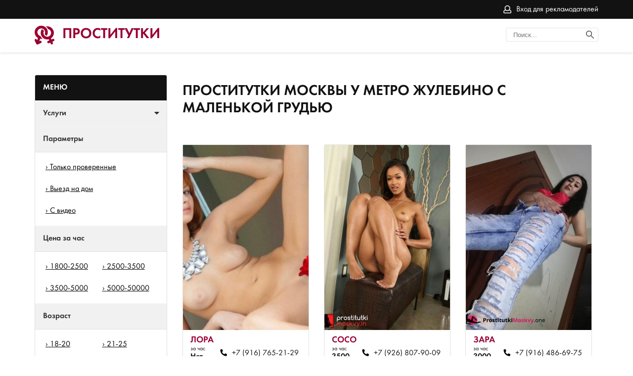

--- FILE ---
content_type: text/html; charset=UTF-8;
request_url: https://prostitutkizhulebino.info/bust1-2/
body_size: 24205
content:
<!DOCTYPE html><html lang="ru"><head><meta http-equiv="X-UA-Compatible" content="IE=edge"><meta http-equiv="Content-Type" content="text/html;charset=UTF-8"><title>Проститутки Москвы у метро Жулебино с маленькой грудью</title><link rel="shortcut icon" href="/site1/img/favicon.ico" type="image/x-icon"><link rel="icon" href="/site1/img/favicon.ico" type="image/x-icon"><link href="/inc/complaint/css/styleComp.css" rel="stylesheet"><meta name="description" content="Проститутки Москвы у метро Жулебино с маленькой грудью"><meta name="viewport" content="width=device-width, initial-scale=1.0" /><link rel="stylesheet" type="text/css" href="/site1/style.css"><link rel="canonical" href="https://prostitutkizhulebino.info/bust1-2/"> <!-- Yandex.Metrika counter --> <script type="text/javascript">     (function(m,e,t,r,i,k,a){         m[i]=m[i]||function(){(m[i].a=m[i].a||[]).push(arguments)};         m[i].l=1*new Date();         for (var j = 0; j < document.scripts.length; j++) {if (document.scripts[j].src === r) { return; }}         k=e.createElement(t),a=e.getElementsByTagName(t)[0],k.async=1,k.src=r,a.parentNode.insertBefore(k,a)     })(window, document,'script','https://mc.yandex.ru/metrika/tag.js', 'ym');      ym(103294401, 'init', {webvisor:true, trackHash:true, clickmap:true, params: {__ym: {isFromApi: 'yesIsFromApi'}}, accurateTrackBounce:true, trackLinks:true}); </script> <noscript><div><img src="https://mc.yandex.ru/watch/103294401" style="position:absolute; left:-9999px;" alt="" /></div></noscript> <!-- /Yandex.Metrika counter -->
<!-- insert script 07.11.25 -->
<meta name="yandex-verification" content="94f88c2eb22d6d25" /></head><body><header><div class="header-top filter-page"><div class="wrapper"><!-- <div class="select-town header__city hidden-xs"><div class="header__city_user-city "><p>Ваш город <a data-fancybox data-src="#othercityes" href="#">Москва?</a></p></div></div> --><div class="entry"><a href="/adv.php" rel="nofollow">Вход для рекламодателей</a></div><div class="mobile-filter"><i class="fa fa-sliders" aria-hidden="true"></i></div></div></div><div class="header-bottom"><div class="wrapper"><a href="/" class="logo"><p>Проститутки</p></a><div class="search"><form class="header__search_form"><input class="header__search_input" type="text" placeholder="Поиск..."><button type="submit" class="header__search_button"> <img src="/site1/img/search.svg" alt="search" title="Поиск проституток Москвы"></button></form></div></div></div></header><main class="wrapper col-xs-12"><div class="filter"><form method="post" id="filterForm" class="catalog-form"><div class="catalog-main-title"><p>Меню</p><a rel="nofollow" href="#" class="menu-button"><i class="fa fa-times"></i></a><!-- /noindex --></div><!-- <div class="catalog-item"><div class="catalog-title catalog-title_expand">Метро<span class="filter-number"></span><span class="clean-filter"></span><span class="arrow check"></span></div><div class="filter-inner search__breast_wrap search__checkbox" style="display: none"></div></div> --><div class="catalog-item"><div class="catalog-title catalog-title_expand">Услуги<span class="filter-number"></span><span class="clean-filter"></span><span class="arrow check"></span></div><div class="filter-inner search__breast_wrap search__checkbox" style="display: none"><div class="form-group"><label for="search-s4" class="checkbox-label"><a href="/klassicheskiy-seks/" >Классический секс</a></label></div><div class="form-group"><label for="search-s2" class="checkbox-label"><a href="/analniy-seks/" >Анальный секс</a></label></div><div class="form-group"><label for="search-s3" class="checkbox-label"><a href="/oralniy-seks/" >Оральный секс</a></label></div><div class="form-group"><label for="search-s19" class="checkbox-label"><a href="/gruppovoy-seks/" >Групповой секс</a></label></div><div class="form-group"><label for="search-s29" class="checkbox-label"><a href="/dvoynoe-proniknovenie/" >Двойное проникновение</a></label></div><div class="form-group"><label for="search-s7" class="checkbox-label"><a href="/igrushki/" >Игрушки</a></label></div><div class="form-group"><label for="search-s12" class="checkbox-label"><a href="/fetish/" >Фетиш</a></label></div><div class="form-group"><label for="search-s33" class="checkbox-label"><a href="/okonchanie-v-rot/" >Окончание в рот</a></label></div><div class="form-group"><label for="search-s45" class="checkbox-label"><a href="/okonchanie-na-lico/" >Окончание на лицо</a></label></div><div class="form-group"><label for="search-s9" class="checkbox-label"><a href="/zolotoy-dojd-vidacha/" >Золотой дождь выдача</a></label></div><div class="form-group"><label for="search-s39" class="checkbox-label"><a href="/zolotoy-dojd-priem/" >Золотой дождь прием</a></label></div><div class="form-group"><label for="search-s36" class="checkbox-label"><a href="/minet-v-prezervative/" >Минет в презервативе</a></label></div><div class="form-group"><label for="search-s23" class="checkbox-label"><a href="/minet-bez-prezervativa/" >Минет без презерватива</a></label></div><div class="form-group"><label for="search-s37" class="checkbox-label"><a href="/glubokiy-minet/" >Глубокий минет</a></label></div><div class="form-group"><label for="search-s25" class="checkbox-label"><a href="/minet-v-avto/" >Минет в авто</a></label></div><div class="form-group"><label for="search-s38" class="checkbox-label"><a href="/anilingus/" >Анилингус</a></label></div><div class="form-group"><label for="search-s10" class="checkbox-label"><a href="/gospoja/" >Госпожа</a></label></div><div class="form-group"><label for="search-s8" class="checkbox-label"><a href="/rolevie-igri/" >Ролевые игры</a></label></div><div class="form-group"><label for="search-s48" class="checkbox-label"><a href="/porka/" >Порка</a></label></div><div class="form-group"><label for="search-s13" class="checkbox-label"><a href="/strapon/" >Страпон</a></label></div><div class="form-group"><label for="search-s24" class="checkbox-label"><a href="/eroticheskiy-massaj/" >Эротический массаж</a></label></div><div class="form-group"><label for="search-s49" class="checkbox-label"><a href="/analniy-fisting/" >Анальный фистинг</a></label></div><div class="form-group"><label for="search-s17" class="checkbox-label"><a href="/striptiz/" >Стриптиз</a></label></div><div class="form-group"><label for="search-s5" class="checkbox-label"><a href="/lesbi/" >Лесби</a></label></div><div class="form-group"><label for="search-s14" class="checkbox-label"><a href="/eskort/" >Эскорт</a></label></div><div class="form-group"><label for="search-s18" class="checkbox-label"><a href="/semeynim-param/" >Семейным парам</a></label></div><div class="form-group"><label for="search-s16" class="checkbox-label"><a href="/kopro/" >Копро</a></label></div></div></div><div class="catalog-item"><div class="catalog-title">Параметры<span class="filter-number"></span><span class="clean-filter"></span></div><div class="filter-inner search__checkbox"><div class="form-group"><label for="search-checkbox-1" class="checkbox-label"><a href="/checked/" >Только проверенные</a></label></div><div class="form-group"><label for="search-checkbox-2" class="checkbox-label"><a href="/viezd/" >Выезд на дом</a></label></div><div class="form-group"><label for="search-checkbox-3" class="checkbox-label"><a href="/isvideo/" >С видео</a></label></div></div></div><div class="catalog-item"><div class="catalog-title">Цена за час<span class="filter-number"></span><span class="clean-filter"></span></div><div class="filter-inner  search__cost_wrap search__checkbox"><div class="form-group width-half"><label for="search-5" class="checkbox-label"><a href="/price2/" >1800-2500</a></label></div><div class="form-group width-half"><label for="search-18" class="checkbox-label"><a href="/price2500-3500/" >2500-3500</a></label></div><div class="form-group width-half"><label for="search-19" class="checkbox-label"><a href="/price3500-5000/" >3500-5000</a></label></div><div class="form-group width-half"><label for="search-20" class="checkbox-label"><a href="/price5000-50000/" >5000-50000</a></label></div></div></div><div class="catalog-item"><div class="catalog-title">Возраст<span class="filter-number"></span><span class="clean-filter"></span></div><div class="filter-inner  search__age_wrap search__checkbox"><div class="form-group width-half"><label for="search-2" class="checkbox-label"><a href="/age18-20/" >18-20</a></label></div><div class="form-group width-half"><label for="search-13" class="checkbox-label"><a href="/age21-25/" >21-25</a></label></div><div class="form-group width-half"><label for="search-14" class="checkbox-label"><a href="/age26-30/" >26-30</a></label></div><div class="form-group width-half"><label for="search-17" class="checkbox-label"><a href="/age40-75/" >40-75</a></label></div></div></div><div class="catalog-item"><div class="catalog-title">Грудь<span class="filter-number"></span><span class="clean-filter"></span></div><div class="filter-inner  ssearch__breast_wrap search__checkbox"><div class="form-group width-half"><label for="search-3" class="checkbox-label"><a href="/bust1-2/" >1-2</a></label></div><div class="form-group width-half"><label for="search-4" class="checkbox-label"><a href="/bust2-3/" >2-3</a></label></div><div class="form-group width-half"><label for="search-11" class="checkbox-label"><a href="/bust-medium/" >3-4</a></label></div><div class="form-group width-half"><label for="search-12" class="checkbox-label"><a href="/bust-big/" >4+</a></label></div></div></div><div class="catalog-item"><div class="catalog-title">Цвет волос<span class="filter-number"></span><span class="clean-filter"></span></div><div class="filter-inner  ssearch__breast_wrap search__checkbox"><div class="form-group width-half"><label for="search-6" class="checkbox-label"><a href="/blond/" >Блондинки</a></label></div><div class="form-group width-half"><label for="search-7" class="checkbox-label"><a href="/bryunetki/" >Брюнетки</a></label></div><div class="form-group width-half"><label for="search-8" class="checkbox-label"><a href="/shatenki/" >Шатенки</a></label></div><div class="form-group width-half"><label for="search-9" class="checkbox-label"><a href="/rizchie/" >Рыжие</a></label></div></div></div><a class="apply-btn btn" href="#" rel="nofollow">Применить</a></form></div><div class="catalog"><h1 class=" ">Проститутки Москвы у метро Жулебино с маленькой грудью</h1><div class="row allformspage"><div class="row"><div class="cards "><div class="cards-item"><a href="/lora-766/" class="cards-item_pic" target ="_blank"><img src="/small/766/4802.jpg" alt="Проститутка Лора" title="Проститутка Лора" rel="nofollow"> </a><!-- noindex --><div class="cards-item_info"><a href="/lora-766/" class="name link" target ="_blank"> <p>Лора</p></a><div class="cards-item_info_bottom"><p>за час <span class="bold">Нет</span> </p><a href="tel:+7(916)765-21-29" class="phone">+7 (916) 765-21-29</a></div></div><!-- /noindex --><div class="flags"></div></div><div class="cards-item"><a href="/coco-781/" class="cards-item_pic" target ="_blank"><img src="/small/781/4880.jpg" alt="Проститутка coco" title="Проститутка coco" rel="nofollow"> </a><!-- noindex --><div class="cards-item_info"><a href="/coco-781/" class="name link" target ="_blank"> <p>coco</p></a><div class="cards-item_info_bottom"><p>за час <span class="bold">3500</span></p><a href="tel:+7(926)807-90-09" class="phone">+7 (926) 807-90-09</a></div></div><!-- /noindex --><div class="flags"></div></div><div class="cards-item"><a href="/zara-778/" class="cards-item_pic" target ="_blank"><img src="/small/778/4868.jpg" alt="Проститутка Зара" title="Проститутка Зара" rel="nofollow"> </a><!-- noindex --><div class="cards-item_info"><a href="/zara-778/" class="name link" target ="_blank"> <p>Зара</p></a><div class="cards-item_info_bottom"><p>за час <span class="bold">3000</span></p><a href="tel:+7(916)486-69-75" class="phone">+7 (916) 486-69-75</a></div></div><!-- /noindex --><div class="flags"></div></div><div class="cards-item"><a href="/anya-789/" class="cards-item_pic" target ="_blank"><img src="/small/789/4916.jpg" alt="Проститутка АНЯ" title="Проститутка АНЯ" rel="nofollow"> </a><!-- noindex --><div class="cards-item_info"><a href="/anya-789/" class="name link" target ="_blank"> <p>АНЯ</p></a><div class="cards-item_info_bottom"><p>за час <span class="bold">3000</span></p><a href="tel:+7(916)451-56-94" class="phone">+7 (916) 451-56-94</a></div></div><!-- /noindex --><div class="flags"></div></div><div class="cards-item"><a href="/zara-782/" class="cards-item_pic" target ="_blank"><img src="/small/782/4888.jpg" alt="Проститутка Зара" title="Проститутка Зара" rel="nofollow"> </a><!-- noindex --><div class="cards-item_info"><a href="/zara-782/" class="name link" target ="_blank"> <p>Зара</p></a><div class="cards-item_info_bottom"><p>за час <span class="bold">3000</span></p><a href="tel:+7(916)486-65-79" class="phone">+7 (916) 486-65-79</a></div></div><!-- /noindex --><div class="flags"></div></div><div class="cards-item"><a href="/dasha-774/" class="cards-item_pic" target ="_blank"><img src="/small/774/4844.jpg" alt="Проститутка Даша" title="Проститутка Даша" rel="nofollow"> </a><!-- noindex --><div class="cards-item_info"><a href="/dasha-774/" class="name link" target ="_blank"> <p>Даша</p></a><div class="cards-item_info_bottom"><p>за час <span class="bold">2500</span></p><a href="tel:+7(963)633-45-89" class="phone">+7 (963) 633-45-89</a></div></div><!-- /noindex --><div class="flags"></div></div><div class="cards-item"><a href="/olya-769/" class="cards-item_pic" target ="_blank"><img src="/small/769/4819.jpg" alt="Проститутка Оля" title="Проститутка Оля" rel="nofollow"> </a><!-- noindex --><div class="cards-item_info"><a href="/olya-769/" class="name link" target ="_blank"> <p>Оля</p></a><div class="cards-item_info_bottom"><p>за час <span class="bold">5000</span></p><a href="tel:+7(929)949-26-15" class="phone">+7 (929) 949-26-15</a></div></div><!-- /noindex --><div class="flags"></div></div><div class="cards-item"><a href="/liza-770/" class="cards-item_pic" target ="_blank"><img src="/small/770/4825.jpg" alt="Проститутка ЛИЗА" title="Проститутка ЛИЗА" rel="nofollow"> </a><!-- noindex --><div class="cards-item_info"><a href="/liza-770/" class="name link" target ="_blank"> <p>ЛИЗА</p></a><div class="cards-item_info_bottom"><p>за час <span class="bold">3000</span></p><a href="tel:+7(916)451-56-94" class="phone">+7 (916) 451-56-94</a></div></div><!-- /noindex --><div class="flags"></div></div></div></div></div><div class="seemore" style="display:none"><span class="card__button"> Смотреть еще </span></div>
<div class="paginator"></div>
</main><footer><button class="home-page__top-button"><svg xmlns="http://www.w3.org/2000/svg" xmlns:xlink="http://www.w3.org/1999/xlink" width="70px" height="70px"><path fill-rule="evenodd" fill="rgb(38, 50, 56)" d="M35.000,70.000 C15.701,70.000 -0.000,54.299 -0.000,35.000 C-0.000,15.701 15.701,-0.000 35.000,-0.000 C54.299,-0.000 70.000,15.701 70.000,35.000 C70.000,54.299 54.299,70.000 35.000,70.000 ZM35.000,5.833 C18.917,5.833 5.833,18.918 5.833,35.000 C5.833,51.083 18.917,64.166 35.000,64.166 C51.083,64.166 64.167,51.083 64.167,35.000 C64.167,18.918 51.083,5.833 35.000,5.833 ZM43.750,32.083 C43.004,32.083 42.258,31.799 41.688,31.228 L37.917,27.458 L37.917,49.583 C37.917,51.194 36.611,52.500 35.000,52.500 C33.389,52.500 32.083,51.194 32.083,49.583 L32.083,27.458 L28.312,31.228 C27.173,32.368 25.327,32.368 24.188,31.228 C23.048,30.091 23.048,28.243 24.188,27.104 L32.936,18.356 C33.073,18.220 33.223,18.098 33.384,17.990 C33.448,17.947 33.519,17.918 33.586,17.881 C33.685,17.825 33.781,17.766 33.887,17.723 C33.972,17.687 34.061,17.668 34.149,17.641 C34.243,17.612 34.334,17.577 34.431,17.557 C34.586,17.527 34.743,17.515 34.900,17.510 C34.934,17.509 34.966,17.500 35.000,17.500 C35.034,17.500 35.066,17.509 35.100,17.510 C35.257,17.515 35.414,17.527 35.569,17.557 C35.666,17.577 35.757,17.612 35.851,17.641 C35.939,17.668 36.028,17.687 36.113,17.723 C36.219,17.766 36.315,17.825 36.414,17.881 C36.481,17.918 36.552,17.947 36.616,17.990 C36.777,18.098 36.927,18.220 37.064,18.356 L45.812,27.104 C46.952,28.243 46.952,30.091 45.812,31.228 C45.242,31.799 44.496,32.083 43.750,32.083 Z"/></svg></button><div class="wrapper"><div class="entry"><a href="/adv.php" rel="nofollow">Вход для рекламодателей</a></div></div></footer><div class ="othercityes" style="display: none;" id="othercityes"><div class="conainer"><div class="row"><div class="col-md-12"><p class="headt">Другие города</p><div class="citytable"><div class="citysel"><a href="http://prostitutkizvezdnaya.info"  >Питер</a><br></div><div class="citysel"><a href="http://prostitutkiulicadybenko.info"  >Питер</a><br></div><div class="citysel"><a href="http://prostitutkiploshadvosstaniya.info"  >Питер</a><br></div><div class="citysel"><a href="http://prostitutkiprospektprosvescheniya.info"  >Питер</a><br></div><div class="citysel"><a href="http://prostitutkipionerskaya.info"  >Питер</a><br></div><div class="citysel"><a href="http://prostitutkiprospektveteranov.info"  >Питер</a><br></div><div class="citysel"><a href="http://prostitutkiozerki.info"  >Питер</a><br></div><div class="citysel"><a href="http://prostitutkinovocherkasskaya.info"  >Питер</a><br></div><div class="citysel"><a href="http://prostitutkirybackoe.info"  >Питер</a><br></div><div class="citysel"><a href="http://prostitutkilomonosovskaya.info"  >Питер</a><br></div><div class="citysel"><a href="http://prostitutkiligovskiyprospekt.info"  >Питер</a><br></div><div class="citysel"><a href="http://prostitutkilesnaya.info"  >Питер</a><br></div><div class="citysel"><a href="http://prostitutkileninskiyprospekt.info"  >Питер</a><br></div><div class="citysel"><a href="http://prostitutkiprimorskaya.com"  >Питер</a><br></div><div class="citysel"><a href="http://prostitutkikupchino.com"  >Питер</a><br></div><div class="citysel"><a href="http://prostitutkiladozhskaya.info"  >Питер</a><br></div><div class="citysel"><a href="http://prostitutkivasileostovskaya.info"  >Питер</a><br></div><div class="citysel"><a href="http://prostitutkikomendantskiyprospekt.info"  >Питер</a><br></div><div class="citysel"><a href="http://prostitutkiakademicheskaya.info"  >Питер</a><br></div><div class="citysel"><a href="http://prostitutkiavtovo.info"  >Питер</a><br></div><div class="citysel"><a href="http://prostitutkivyborgskaya.info"  >Питер</a><br></div><div class="citysel"><a href="http://prostitutkiprospektbolshevikov.info"  >Питер</a><br></div><div class="citysel"><a href="http://prostitutkigostinyydvor.info"  >Питер</a><br></div><div class="citysel"><a href="http://prostitutkidevyatkino.net"  >Питер</a><br></div><div class="citysel"><a href="http://prostitutkigrazhdanskiyprospekt.info"  >Питер</a><br></div><div class="citysel"><a href="http://prostitutkistrogino.info"  class = "citysel_main" >Москва</a><br></div><div class="citysel"><a href="http://prostitutkisolncevo.info"  class = "citysel_main" >Москва</a><br></div><div class="citysel"><a href="http://prostitutkiseligerskaya.info"  class = "citysel_main" >Москва</a><br></div><div class="citysel"><a href="http://prostitutkivodnyystadion.info"  class = "citysel_main" >Москва</a><br></div><div class="citysel"><a href="http://prostitutkivoykovskaya.info"  class = "citysel_main" >Москва</a><br></div><div class="citysel"><a href="http://prostitutkiryazanskiyprospekt.info"  class = "citysel_main" >Москва</a><br></div><div class="citysel"><a href="http://prostitutkirechnoyvokzal.info"  class = "citysel_main" >Москва</a><br></div><div class="citysel"><a href="http://prostitutkivyhino.info"  class = "citysel_main" >Москва</a><br></div><div class="citysel"><a href="http://prostitutkiyasenevo.info"  class = "citysel_main" >Москва</a><br></div><div class="citysel"><a href="http://prostitutkizhulebino.info"  class = "citysel_main" >Москва</a><br></div><div class="citysel"><a href="http://prostitutkivdnh.info"  class = "citysel_main" >Москва</a><br></div><div class="citysel"><a href="http://prostitutkischelkovskaya.info"  class = "citysel_main" >Москва</a><br></div><div class="citysel"><a href="http://prostitutkikuzminki.info"  class = "citysel_main" >Москва</a><br></div><div class="citysel"><a href="http://prostitutkiprazhskaya.net"  class = "citysel_main" >Москва</a><br></div><div class="citysel"><a href="http://prostitutkikonkovo.info"  class = "citysel_main" >Москва</a><br></div><div class="citysel"><a href="http://prostitutkialekseevskaya.info"  class = "citysel_main" >Москва</a><br></div><div class="citysel"><a href="http://prostitutkibabushkinskaya.info"  class = "citysel_main" >Москва</a><br></div><div class="citysel"><a href="http://prostitutkibelyaevo.info"  class = "citysel_main" >Москва</a><br></div><div class="citysel"><a href="http://prostitutkibutovo.info"  class = "citysel_main" >Москва</a><br></div><div class="citysel"><a href="http://prostitutkicaricyno.info"  class = "citysel_main" >Москва</a><br></div><div class="citysel"><a href="http://prostitutkidomodedovskaya.info"  class = "citysel_main" >Москва</a><br></div><div class="citysel"><a href="http://prostitutkikolomenskaya.info"  class = "citysel_main" >Москва</a><br></div><div class="citysel"><a href="http://prostitutkikotelniki.info"  class = "citysel_main" >Москва</a><br></div><div class="citysel"><a href="http://prostitutkiplanernaya.info"  class = "citysel_main" >Москва</a><br></div><div class="citysel"><a href="http://prostitutkimarino.info"  class = "citysel_main" >Москва</a><br></div><div class="citysel"><a href="http://prostitutkimedvedkovo.info"  class = "citysel_main" >Москва</a><br></div><div class="citysel"><a href="http://prostitutkimitino.info"  class = "citysel_main" >Москва</a><br></div><div class="citysel"><a href="http://prostitutkimolodezhnaya.info"  class = "citysel_main" >Москва</a><br></div><div class="citysel"><a href="http://prostitutkinekrasovka.com"  class = "citysel_main" >Москва</a><br></div><div class="citysel"><a href="http://prostitutkilublino.info"  class = "citysel_main" >Москва</a><br></div><div class="citysel"><a href="http://prostitutkiotradnoe.info"  class = "citysel_main" >Москва</a><br></div><div class="citysel"><a href="http://prostitutkiperovo.info"  class = "citysel_main" >Москва</a><br></div><div class="citysel"><a href="http://prostitutkinovokosino.info"  class = "citysel_main" >Москва</a><br></div><div class="clear"></div></div></div></div></div></div></body></html><link href="//maxcdn.bootstrapcdn.com/font-awesome/4.7.0/css/font-awesome.min.css" rel="stylesheet"><script src='/site1/js/jquery-3.3.1.min.js'></script><script src='/site1/js/main.js'></script><script src="/inc/complaint/js/jsCom.js"></script><link rel="stylesheet" href="//cdnjs.cloudflare.com/ajax/libs/fancybox/3.3.1/jquery.fancybox.min.css" /><script src="//cdnjs.cloudflare.com/ajax/libs/fancybox/3.3.1/jquery.fancybox.min.js"></script>